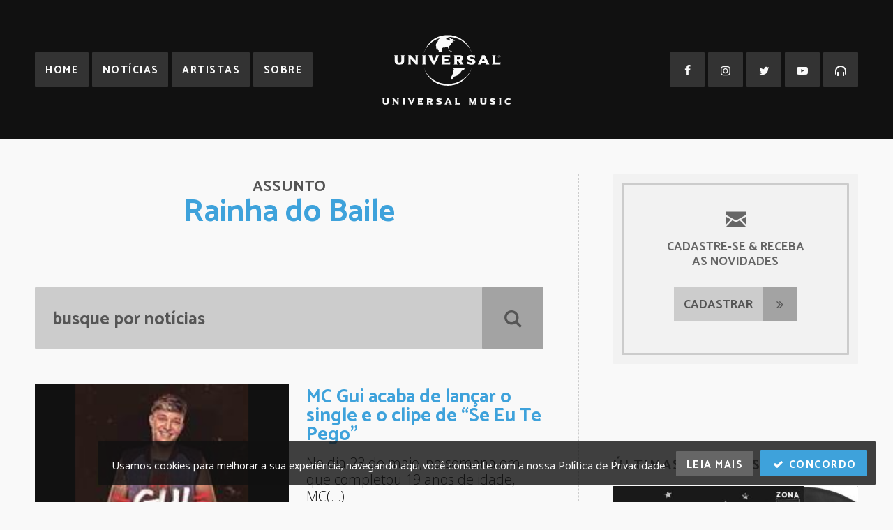

--- FILE ---
content_type: text/html; charset=UTF-8
request_url: https://umg.theappreciationengine.com/framework-v1.8/flow/4/prep?pre_cache=1&from=039f360d9d39b7092a2b9867a564925e&segment=&consent=&referring_url=
body_size: 69
content:
flow_41af980427e5c7b36d0938c569bead89

--- FILE ---
content_type: text/css
request_url: https://www.universalmusic.com.br/wp-content/themes/universalmusicbr-dw_universalmusicbr-dw/style.css?v=12032018
body_size: 7410
content:
 /*
Theme Name: Universal Music 2016
Author: Andre Pacheco
Author URI: http://andrepacheco.com/
Version: 2
*/

@import url('https://fonts.googleapis.com/css?family=Catamaran:400,700|Open+Sans:300,300i,600,600i');
@font-face {font-family:'fontello'; src:url('assets/icon.woff') format('woff'); font-weight:normal; font-style:normal;}

/* normalize */
audio, canvas, video {display:inline-block;} audio:not([controls]) {display:none; height:0;} [hidden], template {display:none;} html {font-family:sans-serif; -ms-text-size-adjust:100%; -webkit-text-size-adjust:100%;} a:focus {outline:0;} a:active, a:hover {outline:0;} abbr[title] {border-bottom: 1px dotted;} dfn {font-style:italic;} hr {-moz-box-sizing:content-box; box-sizing:content-box; height:0;} mark {background:#ff0; color:#000;} code, kbd, pre, samp {font-family:monospace, serif; font-size:1em;} pre {white-space:pre-wrap;} small {font-size:80%;} sub, sup {font-size:75%; line-height:0; position:relative; vertical-align:baseline;} sup {top:-0.5em;} sub {bottom:-0.25em;} img {border:0;} svg:not(:root) {overflow:hidden;} figure {margin:0;} fieldset {border:1px solid #c0c0c0; margin:0 1px; padding:0.35em 0.625em 0.75em;} legend {border:0; padding:0;} button, input, select, textarea {font-family:inherit; font-size:100%; margin:0;} button, input {line-height:normal;} button, select {text-transform:none;} button, html input[type="button"], input[type="reset"], input[type="submit"] {-webkit-appearance:button; cursor:pointer;} button[disabled], html input[disabled] {cursor:default;} input[type="checkbox"], input[type="radio"] {box-sizing:border-box; /* 1 */ padding:0; /* 2 */} input[type="search"] {-webkit-appearance:textfield; -moz-box-sizing:content-box; -webkit-box-sizing:content-box; /* 2 */ box-sizing:content-box;} input[type="search"]::-webkit-search-cancel-button, input[type="search"]::-webkit-search-decoration {-webkit-appearance:none;} button::-moz-focus-inner, input::-moz-focus-inner {border:0; padding:0;} textarea {overflow:auto; vertical-align:top;} table {border-collapse:collapse; border-spacing:0;}

/* reset */
html, body, div, span, object, iframe, h1, h2, h3, h4, h5, h6, p, blockquote, pre, abbr, address, cite, code, del, dfn, em, img, ins, kbd, q, samp, small, strong, sub, sup, var, b, i, dl, dt, dd, ol, ul, li, fieldset, form, label, legend, table, caption, tbody, tfoot, thead, tr, th, td, article, aside, canvas, details, figcaption, figure,  footer, header, hgroup, menu, nav, section, summary, time, mark, audio, video {margin:0; padding:0; border:0; outline:0; font-size:100%; vertical-align:baseline; background:transparent;} article, aside, details, figcaption, figure, footer, header, hgroup, menu, nav, section {display:block;} ul, ol {list-style:none;} blockquote, q {quotes:none;} blockquote:before, blockquote:after, q:before, q:after {content:''; content:none;} a {margin:0; padding:0; font-size:100%; vertical-align:baseline; background:transparent;}

/* base */
::selection {color:#f9f9f9; background-color:#111;}
::-moz-selection {color:#f9f9f9; background-color:#111;}

body {overflow-x:hidden; color:#111; font:400 1em/1em Catamaran, sans-serif; background:#f9f9f9;}

* {-webkit-box-sizing:border-box; -moz-box-sizing:border-box; box-sizing:border-box;}
img {display:block; width:100%; height:auto;}

a {color:#3ea2db; text-decoration:none;}
a:hover {color:#111;}

.clear {clear:both;}

#universalmusic {position:relative; padding:0;}

/* tipografia */
h1, h2, h3, h4, h5, h6,
.topo nav,
.show-menu,
.rodape li,
.link-botao span,
.mosaic-social,
.mosaic-ctanews a,
.share a,
.navegacao-posts .seta,
.paginacao,
.caixa-itens .titulo,
.sidebar-tags a,
.sidebar-ctanews
{font-weight:700;}

h1, h2, h3, h4, h5, h6 {color:#3ea2db;}

h5.arquivo {margin-bottom:2em; font-size:180%; line-height:80%; text-align:center;}
h5.arquivo span {display:block; color:#555; font-size:50%; text-transform:uppercase;}

h6 {position:relative; color:#555; font-size:80%; line-height:100%; text-transform:uppercase; letter-spacing:.1em;}
h6 span {position:relative; z-index:100; padding-right:.75em; background:#f9f9f9;}
h6:after {content:''; position:absolute; z-index:90; top:50%; right:0; left:0; height:.25em; margin-top:-.1em; background:#3ea2db;}

.link-botao {overflow:hidden; display:inline-block; position:relative; height:2em; color:#555; line-height:0; white-space:nowrap; background:#ccc; border-radius:1px;}
.link-botao:after {content:''; display:table; clear:both;}
.link-botao:hover {color:#fff; background:#3ea2db;}
.caixa-botao, .icone-botao {float:left; display:block; height:100%;}
.caixa-botao {padding:1.5em .8em 0 .8em; font-size:70%; line-height:0;}
.icone-botao {position:relative; width:2em; background:rgba(0,0,0,.2);}
.icone-botao.direita {border-radius:0 1px 1px 0;}
.icone-botao.esquerda {border-radius:1px 0 0 1px;}
.link-botao i {position:absolute; top:50%; left:50%; padding-top:.1em; font-size:70%; line-height:0;
-webkit-transform:translate(-50%,-50%); -ms-transform:translateY(-50%,-50%); transform:translateY(-50%,-50%);}

p {margin:1.5em 0; font:300 90%/150% 'Open Sans', sans-serif;}

.text-right {text-align:right;}

@media only screen
and (min-device-width:300px) 
and (max-device-width:800px)
{
	h5.arquivo {margin-bottom:1em; font-size:90%;}
	h5.arquivo span {font-size:70%;}
	h6 {font-size:60%;}
	h6:after {margin-top:-.2em;}
	.link-botao {font-size:90%;}
	p {margin:1em 0; font-size:75%;}
}

/* topo */
.topo {position:relative; z-index:100; border-width:2em; border-style:solid; border-color:transparent; background:#111;}

.logo-topo {position:relative; height:4em;}
.logo-topo svg {display:block; width:auto; height:100%; margin:0 auto; fill:#f9f9f9;}
.topo h5 {opacity:0; position:absolute; top:50%; left:50%; color:#f9f9f9; font-size:120%; letter-spacing:.05em;
-webkit-transform:translate(-50%,-50%); -ms-transform:translate(-50%,-50%); transform:translate(-50%,-50%);}
.topo h5 span {color:#3ea2db;}

.logo-topo svg {-webkit-animation:fadelogo 15s infinite; -moz-animation:fadelogo 15s infinite; animation:fadelogo 15s infinite;}
.topo h5 {-webkit-animation:fadehash 15s infinite;-moz-animation:fadehash 15s infinite;animation:fadehash 15s infinite;}

@-webkit-keyframes fadelogo {0%,49% {opacity:1;} 50%,99% {opacity:0;}}
@-moz-keyframes fadelogo {0%,49% {opacity:1;} 50%,99% {opacity:0;}}
@keyframes fadelogo {0%,49% {opacity:1;} 50%,99% {opacity:0;}}
@-webkit-keyframes fadehash {0%,49% {opacity:0;} 50%,99% {opacity:1;}}
@-moz-keyframes fadehash {0%,49% {opacity:0;} 50%,99% {opacity:1;}}
@keyframes fadehash {0%,49% {opacity:0;} 50%,99% {opacity:1;}}

.show-menu {display:none;}

.topo nav li {float:left; height:2em;}
.topo nav a {display:block; position:relative; height:100%; border-radius:1px;}

.topo-principal {left:0;}
.topo-principal li {margin-right:.2em;}
.topo-principal a {padding:1.75em .9em 0 1em; color:#f9f9f9; font-size:60%; line-height:0; letter-spacing:.1em; text-transform:uppercase; background:#333;}
.topo-principal a.ativo, .topo-principal a:hover {color:#fff; background:#3ea2db;}

.topo-redes {right:0;}
.topo-redes li {width:2em; margin-left:.2em;}
.topo-redes a {color:#f9f9f9; background:#333;}
.topo-redes a:hover {color:#fff;}
.topo-redes i {width:100%; padding-top:.2em; font-size:65%; line-height:0; text-align:center;}
.topo-redes a:hover .title {opacity:1; visibility:visible;}
.topo-redes .title {opacity:0; visibility:hidden; bottom:-4em; display:block; padding:1em; font-size:60%; line-height:100%; border-radius:1px;
-webkit-transition:opacity .2s ease-in-out; -moz-transition:opacity .2s ease-in-out; transition:opacity .2s ease-in-out;}
.topo-redes .title:after {content:''; top:-.8em; border-right:.8em solid transparent; border-left:.8em solid transparent; border-bottom:1em solid;}

.topo nav, .topo-redes i {position:absolute; top:50%;
-webkit-transform:translateY(-50%); -ms-transform:translateY(-50%); transform:translateY(-50%);}
.topo-redes .title, .topo-redes .title:after {position:absolute; left:50%;
-webkit-transform:translateX(-50%); -ms-transform:translateX(-50%); transform:translateX(-50%);}

.topo-redes .facebook a:hover, .topo-redes .facebook .title {background:#3b5998;}
.topo-redes .instagram a:hover, .topo-redes .instagram .title {background:#c4018a;}
.topo-redes .twitter a:hover, .topo-redes .twitter .title {background:#55acee;}
.topo-redes .youtube a:hover, .topo-redes .youtube .title {background:#cd201f;}
.topo-redes .snapchat a:hover, .topo-redes .snapchat .title {background:#ffb700;}
.topo-redes .playlists a:hover, .topo-redes .playlists .title {background:#60a72d;}

.topo-redes .facebook .title:after {border-bottom-color:#3b5998;}
.topo-redes .instagram .title:after {border-bottom-color:#c4018a;}
.topo-redes .twitter .title:after {border-bottom-color:#55acee;}
.topo-redes .youtube .title:after {border-bottom-color:#cd201f;}
.topo-redes .snapchat .title:after {border-bottom-color:#ffb700;}
.topo-redes .playlists .title:after {border-bottom-color:#60a72d;}

@media only screen
and (min-device-width:300px) 
and (max-device-width:800px)
{
	.topo {border-width:.75em;}
	.logo-topo {height:2.5em;}
	.logo-topo svg {margin:0;}
	.topo h5 {left:0; padding-top:.15em; font-size:70%; -webkit-transform:translate(-50%,-50%); -ms-transform:translate(-50%,-50%); transform:translate(0,-50%);}
	.show-menu {display:block; position:absolute; top:.6em; right:0;}
	.show-menu, .show-menu:hover {color:#f9f9f9;}
	.show-menu.show .icon-menu:before {content:'\e809';}
	.hold-menu {overflow:hidden; visibility:hidden; height:0;}
	.hold-menu.show {visibility:visible; height:auto; padding-top:1em;}
	.topo nav li {float:none;}
	.topo-principal {left:auto;}
	.topo-principal li {margin:0 0 .25em 0;}
	.topo-redes {right:auto;}
	.topo-redes li {width:100%; margin:0 0 .25em 0;}
	.topo-redes a {padding:.25em 0 0 2.5em; color:#f9f9f9; background:#333;}
	.topo-redes a:hover {color:#fff;}
	.topo-redes i {left:0; width:3.2em; height:100%; line-height:300%; background:rgba(0,0,0,.1);}
	.topo-redes .title {opacity:1; visibility:visible; bottom:auto; display:inline; padding:0; font-size:70%; background:none !important; border-radius:0;}
	.topo-redes .title:after {display:none;}
	.topo nav {position:relative; top:auto; -webkit-transform:translateY(0); -ms-transform:translateY(0); transform:translateY(0);}
	.topo-redes .title {position:relative; left:auto; -webkit-transform:translateX(0); -ms-transform:translateX(0); transform:translateX(0);}
	.topo-redes .facebook a {background:#3b5998;}
	.topo-redes .instagram a {background:#c4018a;}
	.topo-redes .twitter a {background:#55acee;}
	.topo-redes .youtube a {background:#cd201f;}
	.topo-redes .snapchat a {background:#ffb700;}
	.topo-redes .playlists a {background:#60a72d;}
}

/* footer */
.rodape {padding:2em; text-align:center; background:#555;}

.rodape h5 {position:relative; color:#aaa;}
.rodape h5 span {position:relative; z-index:100; padding:0 .75em; font-size:120%; line-height:100%; background:#555;}
.rodape h5:after {content:''; position:absolute; z-index:90; top:50%; right:25%; left:25%; height:.15em; margin-top:-.1em; background:#3ea2db;}

.rodape li {display:inline-block; margin:0 .35em;}
.rodape li a {color:#aaa; letter-spacing:.1em; text-transform:uppercase;}
.rodape li a:hover {color:#3ea2db;}

.rodape-principal {margin:1em 0 0 0;}
.rodape-principal a {font-size:65%;}

.rodape-redes {margin-bottom:1em;}
.rodape-redes a {font-size:55%;}

.copy, .copy a {color:#888;}
.copy {font-size:55%;}
.copy a {border-bottom:1px solid #888;}

@media only screen
and (min-device-width:300px) 
and (max-device-width:800px)
{
	.rodape {padding:.75em;}
	.rodape h5 span {padding:0 .5em; font-size:80%;}
	.rodape h5:after {right:.5em; left:.5em;}
	.rodape li {display:block; margin:0 0 .25em 0;}
	.rodape li a {display:block; padding:.5em 0 .3em 0; border:1px solid #aaa; border-radius:2px;}
	.copy {line-height:100%;}
	.copy .separador {display:none;}
	.copy .politica {display:block; border:0 !important;}
}

/* variacoes home */
.hold-top {position:relative; height:100vh;}
.topo.home {position:absolute; right:0; left:0; bottom:0; padding:0; border-width:0 inherit; background:none;}
.topo.home nav a {color:#555; background:#f9f9f9;}
.topo.home .topo-principal a:hover {color:#fff; background:#3ea2db;}
.topo.home .topo-redes a:hover {color:#f9f9f9;}

@media only screen
and (min-device-width:300px) 
and (max-device-width:800px)
{
	.hold-top {height:auto; padding-top:100vh; background:#111;}
	.topo.home {position:relative; right:auto; left:auto; bottom:auto;}
	.topo.home .topo-principal a {color:#f9f9f9; background:#333;}
	.topo.home .topo-redes a {color:#f9f9f9;}
	.topo.home .topo-redes .facebook a {background:#3b5998;}
	.topo.home .topo-redes .instagram a {background:#c4018a;}
	.topo.home .topo-redes .twitter a {background:#55acee;}
	.topo.home .topo-redes .youtube a {background:#cd201f;}
	.topo.home .topo-redes .snapchat a {background:#ffb700;}
	.topo.home .topo-redes .playlists a {background:#60a72d;}
}	

/* mosaico */
.mosaic-hold {position:absolute; z-index:90; top:0; right:0; left:0; background:#111;}
.mosaic-hold, .mosaic-internal, .mosaic-internal article, .mosaic-internal figure {height:100vh;}

.mosaic-internal article {float:left; width:100%; background:#111;}

.mosaic-image {position:absolute; top:0; right:0; bottom:0; left:0;}
.mosaic-internal figure {position:relative; overflow:hidden;}
.mosaic-internal img {position:absolute; top:50%; left:50%; width:auto; height:100%;
-webkit-transform:translate(-50%,-50%); -ms-transform:translate(-50%,-50%); transform:translate(-50%,-50%);
-webkit-filter:grayscale(100%); filter:grayscale(100%);}

.mosaic-box {position:absolute; top:50%; left:4em; right:4em; text-transform:uppercase; text-align:center;
-webkit-transform:translateY(-50%); -ms-transform:translateY(-50%); transform:translateY(-50%);}

.mosaic-internal h3 {position:relative; z-index:90; color:#3ea2db;}
.mosaic-internal h3 span {opacity:.5; font-size:600%; line-height:80%;}

.mosaic-social li {position:relative; z-index:100; display:inline-block; margin:1em .5em 0 .5em;}
.mosaic-social a {opacity:.5; color:#fff; font-size:75%; letter-spacing:.1em;
-webkit-transition:all .2s ease-in-out; -moz-transition:all .2s ease-in-out; transition:all .2s ease-in-out;}
.mosaic-social a:hover {opacity:1; color:#3ea2db;}

.mosaic-internal article figure {opacity:.1;
-webkit-transition:opacity 1.5s ease-in-out; -moz-transition:opacity 1.5s ease-in-out; transition:opacity 1.5s ease-in-out;}
.mosaic-internal article.is-selected figure {opacity:.3;}

.flickity-enabled {position:relative;}
.flickity-enabled:focus {outline:none;}
.flickity-viewport {overflow:hidden; position:relative; height:100%;}
.flickity-slider {position:relative; width:100%; height:100%;}
.flickity-enabled.is-draggable {-webkit-tap-highlight-color:transparent; tap-highlight-color:transparent; -webkit-user-select:none; -moz-user-select:none; -ms-user-select:none; user-select:none;}
.flickity-enabled.is-draggable .flickity-viewport {cursor:move; cursor:webkit-grab; cursor:grab;}
.flickity-enabled.is-draggable .flickity-viewport.is-pointer-down {cursor:-webkit-grabbing; cursor:grabbing;}

.flickity-prev-next-button {cursor:pointer; position:absolute; top:2em; width:2em; height:2em; border:0; background:#111;}
.flickity-prev-next-button:hover {background:#3ea2db;}
.flickity-prev-next-button.previous {right:4em; border-radius:1px 0 0 1px;}
.flickity-prev-next-button.next {right:2em; border-radius:0 1px 1px 0;}

.flickity-prev-next-button svg {position:absolute; top:50%; left:50%; width:25%; height:25%; margin:-12.5% 0 0 -12.5%;}
.flickity-prev-next-button .arrow {fill:#fff;}

.mosaic-ctanews {position:absolute; z-index:200; top:2em; left:2em; height:2em;}
.mosaic-ctanews a {display:block; height:100%; padding:.5em 1.1em; color:#fff; font-size:60%; text-transform:uppercase;background:#3ea2db; border-radius:1px;}
.mosaic-ctanews a:hover {color:#f9f9f9; background:#111;}

@media only screen
and (min-device-width:300px) 
and (max-device-width:800px)
{
	.mosaic-hold, .mosaic-internal, .mosaic-internal article, .mosaic-internal figure {height:100vh;}
	.mosaic-box {left:.75em; right:.75em;}
	.mosaic-internal h3 span {font-size:120%; line-height:80%;}
	.mosaic-social li {display:block; margin:.25em 0 0 0; line-height:100%;}
	.mosaic-social a {font-size:55%;}
	.flickity-prev-next-button {top:auto; bottom:.75em; width:1.5em; height:1.5em;}
	.flickity-prev-next-button.previous {right:2.25em;}
	.flickity-prev-next-button.next {right:.75em;}
	.mosaic-ctanews {display:none;}
}

/* conteudo */
.conteudo {position:relative; z-index:80; border-width:2em; border-style:solid; border-color:transparent;}
.conteudo:before {content:''; position:absolute; z-index:-1; top:0; right:0; bottom:0; left:66%; border-left:1px dashed #ccc;}
.conteudo:after {content:''; display:table; clear:both;}

.mostra-conteudo {float:left; width:66%; border-right:2em solid transparent;}
.sidebar {float:left; width:34%; margin-top:-2em; border-left:2em solid transparent;}

.conteudo.full:before {display:none;}
.conteudo.full .mostra-conteudo {float:none; width:100%; border-right:0;}

.post-edit-link {color:#d95358; font-size:70%; font-weight:700; text-transform:uppercase;}

.conteudo p a {color:#111; text-shadow:2px 2px 0 #f9f9f9, -2px 2px 0 #f9f9f9, 2px 0 0 #f9f9f9, -2px 0 0 #f9f9f9;
box-shadow:inset 0 -2px 0 0 #f9f9f9, inset 0 -3px 0 0 #3ea2db;}
.conteudo p a:hover {box-shadow:inset 0 -2px 0 0 #f9f9f9, inset 0 -3px 0 0 #ccc;}

.share {margin:2em 0;}
.share:after {content:''; display:table; clear:both;}
.share .box {float:left; margin-right:.25em;}
.share .link-botao {display:block; color:#fff;}
.facebook-share .link-botao {background:#3b5998;}
.twitter-share .link-botao {background:#55acee;}
.pinterest-share .link-botao {background:#cb2027;}
.share .link-botao:hover {color:#555; background:#ccc;}

h1.titulo-post {font-size:180%; line-height:120%;}
h1.titulo-pagina {font-size:280%; line-height:100%;}
h1.titulo-pagina span {display:block; color:#666; font-size:60%;}

.post-info {color:#999; font-size:75%;}
.post-info a {color:#3ea2db; font-weight:700;
text-shadow:1px 1px 0 #f9f9f9, -1px 1px 0 #f9f9f9, 1px 0 0 #f9f9f9, -1px 0 0 #f9f9f9;
box-shadow:inset 0 -1px 0 0 #f9f9f9, inset 0 -4px 0 0 #ccc;}
.post-info a:hover {color:#999; box-shadow:inset 0 -1px 0 0 #f9f9f9, inset 0 -4px 0 0 #3ea2db;}

.artista-imagem {margin-bottom:1em;}
.artista-imagem img {border-radius:1px;}

.acompanhe-artista {margin:1em 0 1em 0;}
.acompanhe-artista:after {content:''; display:table; clear:both;}
.acompanhe-artista ul {margin-top:1em;}
.acompanhe-artista li {float:left; margin-right:.25em;}
.acompanhe-artista .site-oficial {float:right; margin:0;}
.acompanhe-artista .link-botao {display:block; color:#fff;}
.acompanhe-artista .facebook .link-botao {background:#3b5998;}
.acompanhe-artista .instagram .link-botao {background:#c4018a;}
.acompanhe-artista .twitter .link-botao {background:#55acee;}
.acompanhe-artista .youtube .link-botao {background:#cd201f;}
.acompanhe-artista .site-oficial .link-botao {background:#666;}
.acompanhe-artista .link-botao:hover {color:#555; background:#ccc;}

.link-ouca {display:block; margin:0; font-size:180%;}
.link-ouca {color:#fff;  background:#60a72d;}

.mostra-selos li {position:relative; margin-top:.75em;}
.mostra-selos li:after {content:''; display:table-cell; clear:both;}
.mostra-selos img {width:20%; border-radius:2px; -webkit-filter:grayscale(100%); filter:grayscale(100%);}
.nome-selos {position:absolute; top:50%; left:20%; margin-left:1em; font-size:70%;
-webkit-transform:translateY(-50%); -ms-transform:translateY(-50%); transform:translateY(-50%);}

@media only screen
and (min-device-width:300px) 
and (max-device-width:800px)
{
	.conteudo {border-width:1em .75em;}
	.conteudo:before {display:none;}
	.mostra-conteudo, .sidebar {float:none; width:100%; margin-top:0; border:0;}
	.share {margin:1em 0;}
	.share .box {float:left; margin-right:.1em;}
	.share .caixa-botao {display:none;}
	h1.titulo-post, h1.titulo-pagina {font-size:110%; line-height:100%;}
	h1.titulo-pagina span {display:block; color:#666; font-size:60%;}
	.post-info {font-size:60%;}
	.artista-imagem {margin-bottom:.5em;}
	.acompanhe-artista {margin:.5em 0 0 0;}
	.acompanhe-artista ul {margin-top:0;}
	.acompanhe-artista li, .acompanhe-artista .site-oficial {float:none; margin:0;}
	.acompanhe-artista li+li {margin-top:.25em !important;}
	.link-ouca {display:block; margin-top:.25em; font-size:inherit;}
	.link-ouca {color:#fff;  background:#60a72d;}
	.link-ouca strong {display:none;}
}

/* embed */
.post-video {overflow:hidden; position:relative; height:0; margin:2.2em 0;  padding:0 0 56.25% 0 !important;}
.post-video iframe, .post-video object, .post-video embed {position:absolute; top:0; left:0; width:100%; height:100%;}

/* feed */
.link-botao.link-mais {margin:1.2em 0 0 0; font-size:120%;}

.post-box+.post-box {margin-top:1.5em; padding-top:1.5em; border-top:1px dashed #ccc;}
.post-box:after {content:''; display:table; clear:both;}
.post-box figure {overflow:hidden; float:left; width:50%; padding-bottom:34%; position:relative; background:#111; border-radius:1px;}
.post-box img {position:absolute; left:50%; width:auto !important; height:100%;
-webkit-transform:translateX(-50%); -ms-transform:translateX(-50%); transform:translateX(-50%);}
.post-box article {float:left; width:50%; padding-top:.25em; border-left:1em solid transparent;}
.post-box article.sem-imagem {float:none; width:100%; padding:0; border:0;}
.post-box h1 {font-size:110%; line-height:100%;}
.post-box p {margin:.75em 0 .25em 0; font-size:80%; line-height:120%;}
.post-box .data {color:#999; font-size:70%;}

.artista-hold {margin:1em 0 0 -1em;}
.artista-hold:after {content:''; display:table; clear:both;}
.artista-box {overflow:hidden; float:left; width:33.333%; border-width:0 0 2em 1em; border-style:solid; border-color:transparent;}
.artista-box figure {overflow:hidden; position:relative; height:7.5em; margin-bottom:.5em; background:#999; border-radius:1px;}
.artista-box h1 {font-size:90%; line-height:100%; white-space:nowrap;}

.artista-feed {margin-top:2em; padding:2em; background:#eee; border-radius:1px;}
.artista-feed h6 {margin-bottom:2em;}
.artista-feed h6 span {background:#eee;}
.artista-feed p.nada {margin:0;}

@media only screen
and (min-device-width:300px) 
and (max-device-width:800px)
{
	.link-botao.link-mais {margin:.5em 0 0 0; font-size:90%;}
	.post-box+.post-box {margin-top:1em; padding-top:1em;}
	.post-box figure, .post-box article {float:none; width:100%;}
	.post-box figure {padding-bottom:67%}
	.post-box article {border-left:0;}
	.post-box h1 {font-size:80%;}
	.post-box p {margin:.5em 0 0 0; font-size:60%;}
	.post-box .data {color:#999; font-size:60%;}
	.artista-hold {margin:.5em 0 0 -.5em;}
	.artista-box {width:50%; border-width:0 0 .5em .5em;}
	.artista-box figure {overflow:hidden; position:relative; height:2.5em; margin-bottom:.1em; background:#999; border-radius:1px;}
	.artista-box h1 {font-size:60%;}
	.artista-feed {margin-top:1em; padding:.5em;}
	.artista-feed h6 {margin:.5em 0 1em 0;}
}

/* navegacao posts */
.navegacao-posts {position:relative; margin-top:2em; border-top:1px dashed #ccc;}
.navegacao-posts:before {content:''; position:absolute; top:1em; bottom:0; left:50%; width:1px; border-left:1px dashed #ccc;}
.navegacao-posts:after {content:''; display:table; clear:both;}

.navegacao-posts .box {position:relative; width:50%; padding:1em;}
.navegacao-posts figure {overflow:hidden; position:relative; padding-bottom:67%; background:#111; border-radius:1px;}
.navegacao-posts img {position:absolute; left:50%; width:auto !important; height:100%;
-webkit-transform:translateX(-50%); -ms-transform:translateX(-50%); transform:translateX(-50%);}

.navegacao-posts .seta {margin-top:.5em; color:#999; letter-spacing:.1em; text-transform:uppercase;}
.navegacao-posts .seta span {font-size:60%;}

.navegacao-posts h3 span {display:block; font-size:80%; line-height:120%;}
.navegacao-posts a h3 {color:#555;}
.navegacao-posts a:hover h3 {color:#3ea2db;}

.navegacao-posts .box.next {float:left; padding-left:0;}
.navegacao-posts .box.previous {float:right; padding-right:0; text-align:right;}

@media only screen
and (min-device-width:300px) 
and (max-device-width:800px)
{
	.navegacao-posts {margin-top:1em;}
	.navegacao-posts:before {top:.25em;}
	.navegacao-posts .box {padding:.25em;}
	.navegacao-posts .seta {margin:-.3em 0;}
	.navegacao-posts .seta span {font-size:45%;}
	.navegacao-posts h3 span {font-size:60%; line-height:110%;}
}

/* paginacao */
.paginacao {position:relative; clear:both; height:2em; margin-top:2em; text-align:center;}
.paginacao .first, .paginacao .before, .paginacao .last, .paginacao .next {position:absolute; top:0; margin:0;}
.paginacao .first {left:0; text-indent:-.025em;}
.paginacao .before {left:2.3em; text-indent:-.025em;}
.paginacao .last {right:0; text-indent:.025em;}
.paginacao .next {right:2.3em; text-indent:.025em;}
.paginacao i {font-size:70%; line-height:100%;}
.paginacao span {font-size:70%;}
.paginacao div {position:relative; display:inline-block; width:2em; height:2em; margin:0 .15em; background:#ccc; border-radius:1px;}
.paginacao a {display:block; height:100%; color:#555;}
.paginacao a:hover, .paginacao .selected {color:#fff; background:#3ea2db;}
.paginacao i, .paginacao span {display:block; position:relative; top:50%;
-webkit-transform:translateY(-50%); -ms-transform:translateY(-50%); transform:translateY(-50%);}
.paginacao span {padding-top:.1em;}

@media only screen
and (min-device-width:300px) 
and (max-device-width:800px)
{
	.paginacao {height:1.3em; margin-top:1em;}
	.paginacao .first, .paginacao .last {display:none;}
	.paginacao .before {left:0;}
	.paginacao .next {right:0;}
	.paginacao div {width:1.3em; height:1.3em; margin:0 .1em;}
}

/* search box */
.search-box {margin:1.5em 0 2em 0;}
.search-box.home {margin-top:0;}
.sidebar-item .search-box {margin:0;}

.form-search {position:relative; height:3.5em;}
.form-search:before {content:''; position:absolute; z-index:80; top:0; right:0; bottom:0; width:3.5em; background:rgba(0,0,0,.2); border-radius:1px;}
.form-search input {outline:none; position:absolute; padding:0; border:0;}
.input-search, .button-search {height:100%;}
.input-search {z-index:70; left:0; width:100%; padding-top:.2em !important; color:#555; border-right:4em solid transparent !important; font-weight:700; text-indent:1em; background:#ccc; border-radius:1px;}
.button-search {z-index:100; cursor:pointer; right:0; width:3.5em; color:transparent; background:transparent;}
.show-icon {position:absolute; z-index:90; top:50%; right:0; width:3.5em; padding-top:.2em; color:#555; font-size:100%; text-align:center;
-webkit-transform:translateY(-50%); -ms-transform:translateY(-50%); transform:translateY(-50%);}

.form-search input[type=text]:focus {color:#fff; background:#3ea2db;}
.form-search input:focus + .show-icon {color:#fff !important;}

.form-search input::-webkit-input-placeholder {color:#555;}
.form-search input:-moz-placeholder {color:#555;}

.form-search input:focus::-webkit-input-placeholder {color:transparent;}
.form-search input:focus:-moz-placeholder {color:transparent;}

@media only screen
and (min-device-width:300px) 
and (max-device-width:800px)
{
	.search-box {margin:1em 0;}
	.form-search {height:2em;}
	.form-search:before {width:2em;}
	.input-search {width:100%; border-right-width:3.5em !important; font-size:60%;}
	.button-search {width:2em;}
	.show-icon {width:3.2em; font-size:60%; text-align:center;}
}

/* sidebar */
.sidebar-item {margin-top:2em;}

.sidebar-item .link-botao {margin-top:1em;}

.mostra-noticias li {position:relative; margin-top:.75em;}
.mostra-noticias li:after {content:''; display:table-cell; clear:both;}
.mostra-noticias li+li {padding-top:.75em; border-top:1px dashed #ccc;}
.mostra-noticias figure {overflow:hidden; position:relative; padding-bottom:67%; background:#111; border-radius:1px;}
.mostra-noticias img {-webkit-filter:grayscale(100%); filter:grayscale(100%);
position:absolute; left:50%; width:auto !important; height:100%;
-webkit-transform:translateX(-50%); -ms-transform:translateX(-50%); transform:translateX(-50%);}
.mostra-noticias .titulo, .mostra-noticias .data {display:block; line-height:130%}
.mostra-noticias .titulo {margin-top:.5em; font-size:90%;}
.mostra-noticias .titulo a {color:#555;}
.mostra-noticias .titulo a:hover {color:#3ea2db;}

.sidebar-tags {margin-top:.75em;}
.sidebar-tags:after {content:''; display:table; clear:both;}
.sidebar-tags li {float:left; margin:.2em .2em 0 0;}
.sidebar-tags a {display:inline-block; padding:1.3em .75em 1.2em .75em; color:#555; font-size:70%; line-height:0; white-space:nowrap; background:#ccc; border-radius:1px;}
.sidebar-tags a:hover {color:#fff; background:#3ea2db;}

.sidebar-ctanews {position:relative; padding:2em; text-transform:uppercase; text-align:center; background:#f2f2f2; border-radius:1px;}
.sidebar-ctanews:after {content:''; position:absolute; top:.5em; right:.5em; bottom:.5em; left:.5em; border:.1em solid #ccc; border-radius:1px;}
.sidebar-ctanews h5, .sidebar-ctanews .link-botao {position:relative; z-index:100;}
.sidebar-ctanews h5 {color:#666; font-size:70%; line-height:120%;}
.sidebar-ctanews h5 i {display:block; margin-bottom:.5em; font-size:170%;}

@media only screen
and (min-device-width:300px) 
and (max-device-width:800px)
{
	.sidebar-item {margin-top:1em;}
	.sidebar-item .link-botao {margin-top:.5em;}
	.mostra-noticias li {margin-top:.5em;}
	.mostra-noticias li+li {padding-top:.25em;}
	.mostra-noticias .titulo {margin-top:.5em; font-size:70%;}
	.sidebar-tags {margin-top:.25em;}
	.sidebar-tags li {float:left; margin:.1em .1em 0 0;}
	.sidebar-tags a {padding:1.2em .75em 1.2em .75em; font-size:55%;}
	.sidebar-ctanews { padding:1em;}
	.sidebar-ctanews:after {border-width:.05em;}
	.sidebar-ctanews h5 {font-size:60%;}
	.sidebar-ctanews .link-botao {margin-top:1em; font-size:80%;}
}

/* instagram feed */
.instagram-feed {position:relative; z-index:100;}
.instagram-rss {overflow:hidden; min-height:10em; background:#111;}
.instagram-rss:after {content:''; display:table; clear:both;}
.instagram-rss figure {opacity:.4; float:left; width:10%;}
.instagram-rss img {-webkit-filter:grayscale(100%); filter:grayscale(100%);}
.instagram-hold {position:absolute; top:50%; width:100%; color:#f9f9f9; text-align:center;
-webkit-transform:translateY(-50%); -ms-transform:translateY(-50%); transform:translateY(-50%);}
.instagram-feed .link-botao {margin:0;
 -webkit-transform:scale(1.2); -ms-transform:scale(1.2); transform:scale(1.2);}
.instagram-feed .link-botao:hover {color:#fff; background:#c4018a;}

@media only screen
and (min-device-width:300px) 
and (max-device-width:800px)
{
	.instagram-rss figure {width:25%;}
	.instagram-feed .link-botao {-webkit-transform:scale(1); -ms-transform:scale(1); transform:scale(1);}
	.instagram-feed .hide-mobile {display:none;}
}

/* contato */
.form-hold {margin-top:3em; font-size:70%;} 
.form-area,
.form-quiz .wpcf7-form-control-wrap
{display:block; position:relative; height:3.5em; margin:0; padding:0 0 0 6em;}

.form-title,
.wpcf7-quiz-label
{display:block; position:absolute; top:50%; left:0; width:6em; padding:.15em .75em 0 0; font-weight:700; text-transform:uppercase; text-align:right; 
-webkit-transform:translateY(-50%); -ms-transform:translateY(-50%); transform:translateY(-50%);}

.form-area input,
.form-quiz input,
.form-text textarea
{width:100%; margin:0; border:0 none; color:#111; font:300 100% Open Sans, sans-serif; background:#eee; border-radius:1px;}
.form-area input,
.form-quiz input
{height:3.5em; padding:0 1em;}
.form-text textarea {height:25em; padding:.75em;}

.form-area, .form-text textarea {margin-bottom:1em;}

.form-button {float:right; position:relative; width:30%; height:3.5em;}
.form-button input {width:100%; height:100%; padding-top:.2em; color:#f9f9f9; border:0; font-weight:700; text-transform:uppercase; letter-spacing:.1em; background:#111; border-radius:1px; outline:none;} 
.form-button input:hover {color:#fff; background:#3ea2db;}
.form-button:after {content:''; display:table; clear:both;}

.form-quiz {float:left; width:49%;}
.form-quiz br {display:none;}
.notice {display:block; margin-top:.5em; color:#999; font:400 90% Open Sans;}

.form-hold input[type=text]:focus, .form-hold  input[type=email]:focus, .form-hold textarea:focus {background:#fff6d2;}
.form-hold input[type=text], .form-hold input[type=email], .form-hold textarea {outline:none;}

div.wpcf7-response-output {clear:both; position:relative; top:2em; padding:1.5em .75em; color:#fff; font:700 60%/150% Catamaran; text-align:center; background:#3ea2db; border-radius:1px;}
div.wpcf7 .screen-reader-response {display:none;}

.wpcf7-not-valid-tip {position:absolute; z-index:100; top:-75%; left:7.45em; padding:.75em; color:#fff; font:700 80%/150% Catamaran; background:#d95358; border-radius:1px;}
.wpcf7-not-valid-tip:after {content:''; position:absolute; bottom:-7px; left:5px; border-left:8px solid transparent; border-right:8px solid transparent; border-top:8px solid #d95358;}
.form-quiz .wpcf7-not-valid-tip {}

span.wpcf7-list-item {margin-left:0.5em;}
.wpcf7-display-none {display:none;}
div.wpcf7 img.ajax-loader {position:absolute; left:-65px; bottom:1em; width:auto;}
div.wpcf7 div.ajax-error {display:none;}
div.wpcf7 .placeheld {color:#888;}

@media only screen
and (min-device-width:300px) 
and (max-device-width:800px)
{
	.form-hold {margin-top:1em; font-size:55%;} 
	.form-area, .form-quiz .wpcf7-form-control-wrap {height:2.5em; margin:0; padding:0 0 0 4em;}
	.form-title, .wpcf7-quiz-label { width:4em; text-align:left;}
	.form-area input, .form-quiz input {height:2.5em; padding:0 .5em;}
	.form-text textarea {height:15em; padding:.5em;}
	.form-area, .form-text textarea {margin-bottom:.5em;}
	.form-button {float:none; margin:0 auto;}
	.form-quiz {float:none; width:100%;}
	.notice {margin:.5em 0 1em 0;}
	div.wpcf7-response-output {top:auto; margin:.5em 0; padding:.5em;}
	.wpcf7-not-valid-tip {top:-100%; left:0;}
}

/* cookie bar */
.cookies-bar {position:fixed; z-index:999; right:1em; bottom:1em; padding:.5em .5em .5em .75em; color:#f9f9f9; background:rgba(17,17,17,.8); border-radius:1px;}
.cookies-bar:after {content:''; display:table; clear:both;}

.text-cookie, .link-cookie {font-family:Catamaran; line-height:100%;}

.text-cookie {float:left; padding-top:.8em; font-size:65%; line-height:120%;}
.buttons-cookie {float:right; width:auto; padding-left:.5em; text-align:right; white-space:nowrap;}

.link-cookie {cursor:pointer; display:inline-block; margin-left:.25em; padding:.8em 1em .6em 1em; color:#fff; font-size:60%; font-weight:700; text-transform:uppercase; letter-spacing:.1em; border-radius:1px;}
.link-cookie.more {background:#666;}
.link-cookie.agree {background:#3ea2db;}
.link-cookie:hover {color:#111; background:#f9f9f9;}

@media only screen
and (min-device-width:300px) 
and (max-device-width:800px)
{
	.cookies-bar {right:0; bottom:0; left:0; padding:.5em; border-radius:0;}
	.text-cookie, .buttons-cookie {float:none; padding:0;}
	.link-cookie {display:block; margin:.25em 0 0 0; padding:1em 0 .8em 0; text-align:center;}
}

/* icons */
[class*=" icon-"]:before,[class^=icon-]:before{font-family:fontello;font-style:normal;font-weight:400;speak:none;display:inline-block;text-decoration:inherit;width:1em;margin-right:.2em;text-align:center;font-variant:normal;text-transform:none;line-height:1em;margin-left:.2em;-webkit-font-smoothing:antialiased;-moz-osx-font-smoothing:grayscale}.icon-search:before{content:'\e800'}.icon-play:before{content:'\e801'}.icon-comment:before{content:'\e802'}.icon-globe:before{content:'\e803'}.icon-mail:before{content:'\e804'}.icon-music:before{content:'\e805'}.icon-headphones:before{content:'\e806'}.icon-ok:before{content:'\e807'}.icon-bookmark:before{content:'\e808'}.icon-cancel:before{content:'\e809'}.icon-clock:before{content:'\e80a'}.icon-tag:before{content:'\e80b'}.icon-star:before{content:'\e80c'}.icon-twitter:before{content:'\f099'}.icon-facebook:before{content:'\f09a'}.icon-rss:before{content:'\f09e'}.icon-menu:before{content:'\f0c9'}.icon-pinterest:before{content:'\f0d2'}.icon-gplus:before{content:'\f0d5'}.icon-double-left:before{content:'\f100'}.icon-double-right:before{content:'\f101'}.icon-angle-left:before{content:'\f104'}.icon-angle-right:before{content:'\f105'}.icon-laptop:before{content:'\f109'}.icon-youtube:before{content:'\f16a'}.icon-instagram:before{content:'\f16d'}.icon-spotify:before{content:'\f1bc'}.icon-copy:before{content:'\f1f9'}.icon-at:before{content:'\f1fa'}.icon-snapchat:before{content:'\f2ac'}

--- FILE ---
content_type: text/javascript
request_url: https://www.universalmusic.com.br/wp-content/themes/universalmusicbr-dw_universalmusicbr-dw/assets/page-02.js?v=12032017
body_size: 161
content:
// Flickity 
$('.mosaic-internal').flickity({
	imagesLoaded:true,
	lazyLoad:true,
	lazyLoad:2,
	percentPosition:false,
	wrapAround:true,
	cellAlign:'left',
	autoPlay:true,
	autoPlay:3000,
	pauseAutoPlayOnHover:false,
	pageDots:false,
	contain: true
});

// Cookies
function readCookie(name) {
	var nameEQ = name + "=";
	var ca = document.cookie.split(';');
	for(var i=0;i < ca.length;i++) {
		var c = ca[i];
		while (c.charAt(0)==' ') c = c.substring(1,c.length);
		if (c.indexOf(nameEQ) == 0) return c.substring(nameEQ.length,c.length);
	}
	return null;
}
$(document).ready(function() {
	if (readCookie('acceptcookies') === "true") {$('.cookies-bar').remove();}
	$('.cookies-bar .agree').click(function() {
		$('.cookies-bar').remove();
		var expires = new Date();
		expires.setTime(expires.getTime() + (7 * 24 * 60 * 60 * 1000));
		document.cookie = "acceptcookies=true; expires=" + expires + "; path=/";
	});
})